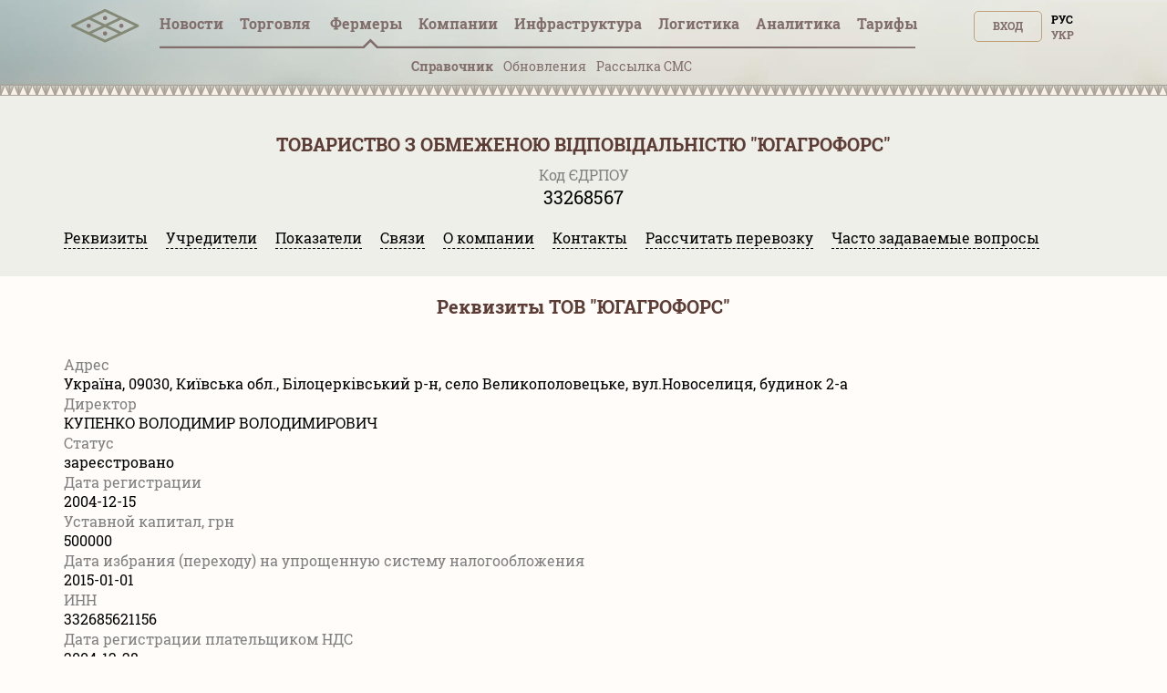

--- FILE ---
content_type: text/html; charset=utf-8
request_url: https://tripoli.land/farmers/hersonskaya/kahovskiy/yugagrofors-33268567
body_size: 18810
content:
<!DOCTYPE html><html lang="ru"><head><link rel="stylesheet" media="all" href="/assets/tripoli/tripoli-872f0889e6d5dafddf06bb6dd0dffe9d65186fe2d122103ecf40068416b33197.css" /><meta content="text/html; charset=utf-8" http-equiv="content-type" /><meta content="#816e6b" name="theme-color" /><meta content="#816e6b" name="msapplication-navbutton-color" /><meta content="yes" name="apple-mobile-web-app-capable" /><meta content="black-translucent" name="apple-mobile-web-app-status-bar-style" /><meta name="csrf-param" content="authenticity_token" />
<meta name="csrf-token" content="2/GHp0dLLrZzfd0Sf1Ms5Oyfyn585AOpgrreB0U5OO0/icAHVspVVHQvPXgvcC4ILaIjj4pSTpbmTzw0eaeeYA==" /><title>ТОВ ЮГАГРОФОРС, ЄДРПОУ 33268567</title>
<meta name="description" content="ЮГАГРОФОРС ТОВАРИСТВО З ОБМЕЖЕНОЮ ВІДПОВІДАЛЬНІСТЮ з директором КУПЕНКО ВОЛОДИМИР ВОЛОДИМИРОВИЧ за адресою Україна, 09030, Київська обл., Білоцерківський р-н, село Великополовецьке, вул.Новоселиця, будинок 2-а" />
<meta name="keywords" content="югагрофорс, 33268567, купенко володимир володимирович, україна, 09030, київська обл., білоцерківський р-н, село великополовецьке, вул.новоселиця, будинок 2-а, телефон, контакти" /><meta content="width=device-width, initial-scale=1.0" name="viewport" /><meta content="a5370dfb2c039f02d1ea" name="wot-verification" /><meta content="IE=edge" http-equiv="X-UA-Compatible" /><meta content="width=device-width, initial-scale=1, viewport-fit=cover" name="viewport" /><meta content="yes" name="mobile-web-app-capable" /><meta content="yes" name="apple-mobile-web-app-capable" /><meta content="black-translucent" name="apple-mobile-web-app-status-bar-style" /><link href="/manifest.json" rel="manifest" /><link href="https://tripoli.land/farmers/hersonskaya/kahovskiy/yugagrofors-33268567" hreflang="ru" rel="alternate" /><link href="https://tripoli.land/ua/farmers/hersonskaya/kahovskiy/yugagrofors-33268567" hreflang="uk" rel="alternate" /><link href="https://tripoli.land/farmers/hersonskaya/kahovskiy/yugagrofors-33268567" hreflang="x-default" rel="alternate" /><link href="https://tripoli.land/news/rss" rel="alternate" title="RSS — Новини" type="application/rss+xml" /><!-- Google Tag Manager -->
<script>(function(w,d,s,l,i){w[l]=w[l]||[];w[l].push({'gtm.start':
        new Date().getTime(),event:'gtm.js'});var f=d.getElementsByTagName(s)[0],
    j=d.createElement(s),dl=l!='dataLayer'?'&l='+l:'';j.async=true;j.src=
    'https://www.googletagmanager.com/gtm.js?id='+i+dl;f.parentNode.insertBefore(j,f);
})(window,document,'script','dataLayer','GTM-M9HK5VJ');</script>
<!-- End Google Tag Manager -->
</head><body class=" production" data-locale="ru"><!-- Google Tag Manager (noscript) -->
<noscript><iframe src="ns"
                  height="0" width="0" style="display:none;visibility:hidden"></iframe></noscript>
<!-- End Google Tag Manager (noscript) -->
<header>
  <div class="header ">
    <div id="header-container" class="container">
      <div class="row">
        <div id="logo" class="col-xs-12 col-sm-4 col-sm-push-4 col-md-6 col-md-offset-3 col-md-push-0 col-lg-1 col-lg-offset-0 text-center col-lg-left">
          <a href="/" class="display-inline-flex-mobile header-logo">
            <svg id="main-pic" width="75" height="45" viewBox="0 0 90 35" fill="none" xmlns="http://www.w3.org/2000/svg">
              <path d="M89.3518 22.0263C89.3259 22.7406 88.9952 23.2727 88.34 23.5862C87.1438 24.1587 85.9441 24.7234 84.7454 25.2902C71.6989 31.4585 58.6519 37.6249 45.6086 43.7994C44.9741 44.0999 44.3867 44.1073 43.7507 43.8062C29.5644 37.0915 15.3742 30.3843 1.18549 23.6748C1.04636 23.6091 0.903847 23.545 0.777063 23.4592C0.24093 23.0965 -0.0271358 22.5866 0.0021695 21.9361C0.0327087 21.2587 0.36247 20.759 0.964925 20.462C1.76696 20.0667 2.57918 19.6919 3.38739 19.3097C16.833 12.9524 30.2798 6.59703 43.7223 0.232975C44.3673 -0.0724504 44.9605 -0.0805042 45.6083 0.22616C59.8038 6.94644 74.0033 13.6581 88.2018 20.3715C88.2854 20.4112 88.3706 20.4483 88.4505 20.4945C89.035 20.83 89.3312 21.3383 89.3518 22.0263ZM48.7477 22.0114C48.859 22.0712 48.9361 22.117 49.017 22.1554C54.6482 24.8185 60.2798 27.4802 65.9091 30.1476C66.0831 30.23 66.2186 30.2337 66.395 30.1498C72.0145 27.4861 77.6371 24.8287 83.2591 22.1697C83.3492 22.1272 83.4359 22.0777 83.5596 22.0126C83.4349 21.947 83.3495 21.8971 83.2604 21.855C77.6569 19.2053 72.0528 16.5577 66.4521 13.9021C66.234 13.7987 66.0662 13.803 65.8512 13.9046C60.2501 16.5593 54.6457 19.2068 49.042 21.8562C48.9534 21.8986 48.868 21.9479 48.7477 22.0114ZM27.2487 11.85C27.3924 11.9243 27.48 11.9733 27.5704 12.016C33.1832 14.6707 38.7965 17.3238 44.4065 19.9837C44.6042 20.0776 44.7569 20.0698 44.95 19.9784C50.5513 17.3238 56.1554 14.675 61.7589 12.0244C61.8579 11.9776 61.9526 11.9218 62.0831 11.8524C61.9468 11.784 61.8493 11.7326 61.7497 11.6855C56.165 9.04415 50.5791 6.40498 44.9978 3.75682C44.7581 3.64314 44.5746 3.64965 44.3395 3.76116C39.213 6.19372 34.0827 8.61823 28.953 11.0443C28.4052 11.3036 27.8573 11.5622 27.2487 11.85ZM27.2595 32.1657C27.3795 32.2301 27.4489 32.2716 27.5214 32.3057C33.1622 34.9728 38.8036 37.6386 44.4426 40.31C44.6076 40.388 44.7347 40.3899 44.9003 40.3115C50.5393 37.6404 56.1807 34.9743 61.8212 32.3069C61.9011 32.2692 61.9761 32.2208 62.0794 32.1632C61.9532 32.0988 61.8632 32.0502 61.7706 32.0065C56.1857 29.3654 50.6001 26.7266 45.0179 24.0797C44.7736 23.9638 44.5801 23.9582 44.3318 24.076C38.7502 26.7241 33.164 29.3633 27.5791 32.0046C27.4868 32.0483 27.3964 32.0966 27.2595 32.1657ZM5.77223 22.0067C5.91073 22.0795 5.98909 22.1245 6.07052 22.1629C11.7015 24.8256 17.333 27.4874 22.9621 30.1541C23.1268 30.2322 23.2545 30.234 23.4199 30.1557C29.0678 27.4805 34.7181 24.8107 40.3679 22.139C40.4385 22.1056 40.503 22.0591 40.5943 22.0043C40.4737 21.9429 40.3842 21.8946 40.2923 21.8512C34.6888 19.2025 29.0847 16.5549 23.4837 13.9009C23.2795 13.8043 23.1225 13.7943 22.9115 13.8944C17.5715 16.427 12.2271 18.9513 6.88398 21.4774C6.53139 21.644 6.17973 21.8125 5.77223 22.0067Z" fill="#848976"/>
              <path d="M66.1551 24.812C64.617 24.812 63.3686 23.5646 63.3643 22.0232C63.36 20.4657 64.6136 19.2109 66.1668 19.2174C67.7042 19.2239 68.9514 20.4812 68.9471 22.0195C68.9428 23.5559 67.687 24.812 66.1551 24.812Z" fill="#7D6E68" fill-opacity="0.9"/>
              <path d="M47.4541 11.8667C47.4514 13.4146 46.2138 14.6548 44.6708 14.6555C43.1327 14.6561 41.8889 13.4081 41.8877 11.8633C41.8865 10.2999 43.1336 9.05807 44.6896 9.0593C46.289 9.06085 47.501 10.4346 47.4541 11.8667Z" fill="#7D6E68" fill-opacity="0.9"/>
              <path d="M47.4542 32.1809C47.4511 33.7278 46.2098 34.9697 44.6689 34.9681C43.1299 34.9663 41.888 33.7185 41.8877 32.1738C41.8874 30.6101 43.1339 29.3707 44.6914 29.372C46.2869 29.3735 47.5014 30.7442 47.4542 32.1809Z" fill="#7D6E68" fill-opacity="0.9"/>
              <path d="M23.207 19.2174C24.7608 19.2251 25.9907 20.4818 25.9802 22.0514C25.97 23.5841 24.7065 24.8216 23.1623 24.8117C21.635 24.8021 20.3832 23.524 20.3996 21.991C20.4156 20.4474 21.6686 19.2096 23.207 19.2174Z" fill="#7D6E68" fill-opacity="0.9"/>
            </svg>
            <svg id="main-sign" class="hidden-from-1025" width="108" height="35" viewBox="0 0 108 29" fill="none" xmlns="http://www.w3.org/2000/svg">
              <path d="M70.366 28.0789C70.0551 28.0242 69.7428 27.977 69.4338 27.9138C67.6418 27.5474 66.3015 26.5654 65.3779 25.026C64.7985 24.0594 64.4682 23.0049 64.2677 21.9075C63.9048 19.9203 63.8654 17.9225 64.0964 15.9205C64.2353 14.7163 64.4984 13.5381 65.0089 12.425C65.6487 11.0294 66.612 9.92684 68.0266 9.23995C68.9255 8.80369 69.8863 8.6229 70.8832 8.60023C71.8751 8.57756 72.8535 8.65888 73.7894 9.00716C75.3783 9.59851 76.479 10.7014 77.21 12.1852C77.6832 13.1457 77.9546 14.1649 78.1234 15.213C78.3794 16.8018 78.4306 18.3996 78.2999 20.0016C78.1832 21.4334 77.9152 22.8344 77.3231 24.1595C76.9621 24.9676 76.5031 25.7141 75.8678 26.3477C74.9726 27.2414 73.8775 27.7475 72.6305 27.9601C72.389 28.0012 72.1471 28.0396 71.9056 28.0789C71.3924 28.0789 70.8792 28.0789 70.366 28.0789ZM74.4314 18.0936C74.4191 17.2274 74.4024 16.1802 74.2465 15.1417C74.1443 14.4611 73.9684 13.7993 73.6086 13.2001C73.1791 12.4848 72.5692 12.0059 71.7106 11.9056C71.3668 11.8654 71.0107 11.8587 70.6675 11.8986C69.7304 12.0072 69.0469 12.4882 68.6498 13.3359C68.5475 13.5545 68.4634 13.783 68.3913 14.0134C68.1156 14.8944 68.0026 15.802 67.9465 16.7183C67.8507 18.2898 67.8658 19.8583 68.0891 21.4195C68.1877 22.1097 68.3621 22.783 68.7065 23.4007C69.1605 24.2154 69.8373 24.7185 70.8009 24.7929C72.3098 24.9093 73.27 24.3609 73.818 23.0699C74.0401 22.5463 74.1692 21.9982 74.2469 21.438C74.3926 20.3883 74.4329 19.3325 74.4314 18.0936Z" fill="#848976"/>
              <path d="M0.518799 8.97938C0.723656 8.97606 0.928514 8.97001 1.13337 8.96971C5.79303 8.9691 10.453 8.96941 15.1127 8.96941C15.243 8.96941 15.3736 8.96941 15.5202 8.96941C15.5202 11.0349 15.5202 13.0656 15.5202 15.0955C15.2987 15.1647 13.2668 15.1904 12.5407 15.1299C12.5167 14.7886 12.5333 14.4397 12.5305 14.092C12.5275 13.7395 12.5299 13.387 12.5299 13.0345C12.5299 12.6829 12.5299 12.3313 12.5299 11.9854C12.3075 11.9108 10.3966 11.8896 9.96319 11.9546C9.96319 16.2056 9.96319 20.46 9.96319 24.7455C10.9727 24.7455 11.9736 24.7455 13.016 24.7455C13.029 25.7368 13.0194 26.6979 13.0225 27.653C12.7828 27.7173 3.54699 27.7349 3.11695 27.6747C3.11695 26.7169 3.11695 25.7562 3.11695 24.7621C4.13199 24.7621 5.14242 24.7621 6.17441 24.7621C6.17441 20.4751 6.17441 16.221 6.17441 11.9446C5.32694 11.9446 4.48164 11.9446 3.60244 11.9446C3.60244 12.9994 3.60244 14.0518 3.60244 15.1209C3.49308 15.1324 3.41514 15.1475 3.3369 15.1478C2.50545 15.1496 1.67401 15.1511 0.842874 15.146C0.734746 15.1454 0.627235 15.1051 0.519415 15.0834C0.518799 13.049 0.518799 11.014 0.518799 8.97938Z" fill="#848976"/>
              <path d="M108 27.656C107.901 27.6729 107.802 27.704 107.702 27.7043C103.414 27.7067 99.1249 27.7064 94.8365 27.7058C94.7656 27.7058 94.6951 27.6989 94.6279 27.6953C94.5604 27.4767 94.5413 24.8924 94.607 24.4392C96.1842 24.4392 97.7679 24.4392 99.3692 24.4392C99.3692 20.359 99.3692 16.3172 99.3692 12.2391C97.775 12.2391 96.1913 12.2391 94.5903 12.2391C94.5903 11.1404 94.5903 10.078 94.5903 8.99084C94.6815 8.98358 94.7696 8.97028 94.8577 8.97028C99.1465 8.96938 103.435 8.96938 107.724 8.96968C107.816 8.96968 107.908 8.97603 108 8.97905C108 10.0469 108 11.1147 108 12.1825C107.881 12.201 107.763 12.2351 107.644 12.2354C106.259 12.2391 104.875 12.2378 103.49 12.2378C103.382 12.2378 103.273 12.2378 103.159 12.2378C103.159 16.3214 103.159 20.3608 103.159 24.434C103.289 24.434 103.399 24.434 103.509 24.434C104.874 24.434 106.237 24.4334 107.601 24.435C107.734 24.435 107.867 24.4461 108 24.4522C108 25.5203 108 26.5881 108 27.656Z" fill="#848976"/>
              <path d="M21.6626 27.6901C20.4072 27.6901 19.191 27.6901 17.9532 27.6901C17.9532 21.5175 17.9532 15.3588 17.9532 9.17709C18.0189 9.15713 18.0925 9.12539 18.1695 9.11269C19.3142 8.92676 20.4661 8.80008 21.625 8.74869C22.5473 8.70787 23.4699 8.6592 24.3935 8.73599C25.6171 8.83788 26.8173 9.03076 27.9223 9.59611C29.6079 10.4587 30.4859 11.8312 30.5734 13.6884C30.6159 14.5878 30.5509 15.4785 30.274 16.3462C29.9376 17.3995 29.3369 18.2644 28.4139 18.9039C28.113 19.1122 27.8037 19.309 27.4645 19.5333C28.9866 22.2394 30.509 24.9462 32.0515 27.6886C30.587 27.6886 29.1764 27.6886 27.7427 27.6886C27.6952 27.6033 27.6395 27.5084 27.5883 27.4111C26.4097 25.1651 25.2289 22.9203 24.0583 20.6704C23.9474 20.4572 23.83 20.3547 23.571 20.3659C23.0485 20.3883 22.5245 20.3726 22.0008 20.3726C21.901 20.3726 21.8012 20.3726 21.6622 20.3726C21.6626 22.832 21.6626 25.253 21.6626 27.6901ZM21.6826 12.0927C21.6826 13.9185 21.6826 15.7059 21.6826 17.4968C21.7383 17.5104 21.7772 17.5286 21.8157 17.5283C22.4823 17.5189 23.1505 17.531 23.8149 17.4884C24.3922 17.4512 24.9387 17.2734 25.443 16.9811C25.9926 16.6624 26.3426 16.2008 26.5151 15.6012C26.6568 15.1088 26.6873 14.6054 26.6216 14.1041C26.4966 13.1506 25.9732 12.4876 25.0345 12.1777C24.7558 12.0858 24.4569 12.015 24.1649 12.0051C23.5303 11.9833 22.8939 12.0008 22.2586 12.015C22.0683 12.0193 21.8788 12.0649 21.6826 12.0927Z" fill="#848976"/>
              <path d="M49.1788 9.14415C49.6576 9.07159 50.1212 8.98996 50.5879 8.93282C51.9128 8.77107 53.2443 8.68007 54.5794 8.70002C55.8322 8.71877 57.0823 8.80373 58.2927 9.15926C59.6986 9.57224 60.8443 10.3365 61.6277 11.5821C62.0682 12.2826 62.2956 13.0484 62.3818 13.8589C62.4881 14.8569 62.4872 15.8543 62.205 16.8263C61.6662 18.6823 60.4472 19.9554 58.6525 20.7064C57.5718 21.1587 56.4289 21.347 55.2614 21.3579C54.5138 21.3648 53.7655 21.3062 53.0175 21.2781C52.9883 21.2769 52.9587 21.2859 52.8992 21.2944C52.8992 23.4158 52.8992 25.537 52.8992 27.6493C52.6516 27.7189 49.5309 27.7313 49.1788 27.6693C49.1788 21.5133 49.1788 15.354 49.1788 9.14415ZM52.9079 18.0574C53.0077 18.0773 53.0859 18.1045 53.1648 18.107C53.7994 18.1257 54.4355 18.1701 55.0689 18.1472C55.6939 18.1245 56.3125 18.0175 56.887 17.7448C57.7302 17.3442 58.2406 16.6924 58.4224 15.792C58.5231 15.2938 58.5339 14.7916 58.4698 14.2895C58.3993 13.7335 58.1611 13.251 57.7641 12.8455C57.3765 12.4495 56.9024 12.2016 56.3673 12.0607C55.4718 11.8249 54.5603 11.8442 53.6475 11.9092C53.4041 11.9265 53.1626 11.9655 52.9075 11.996C52.9079 14.0231 52.9079 16.0233 52.9079 18.0574Z" fill="#848976"/>
              <path d="M41.9114 12.2342C41.9114 16.3159 41.9114 20.3517 41.9114 24.4325C42.4496 24.4361 42.9791 24.4337 43.5086 24.434C44.0422 24.4343 44.5761 24.434 45.1096 24.434C45.6416 24.434 46.174 24.434 46.7244 24.434C46.7244 25.5348 46.7244 26.6065 46.7244 27.6922C42.2641 27.6922 37.8241 27.6922 33.3865 27.6922C33.3175 27.4742 33.2975 24.8863 33.3647 24.437C34.9422 24.437 36.5266 24.437 38.1288 24.437C38.1288 20.3562 38.1288 16.3144 38.1288 12.2448C36.5364 12.2448 34.9601 12.2448 33.3933 12.2448C33.3181 12.009 33.2966 9.43677 33.3603 8.98902C37.8065 8.98902 42.2555 8.98902 46.7248 8.98902C46.7248 10.0656 46.7248 11.1374 46.7248 12.2342C45.1195 12.2342 43.5324 12.2342 41.9114 12.2342Z" fill="#848976"/>
              <path d="M92.6908 20.0908C92.6908 22.6319 92.6908 25.1466 92.6908 27.7061C88.5157 27.7061 84.3554 27.7061 80.1748 27.7061C80.1748 21.4564 80.1748 15.2363 80.1748 8.99298C81.3999 8.99298 82.6257 8.99298 83.8881 8.99298C83.9094 10.0139 83.8946 11.0373 83.8974 12.0604C83.9001 13.0877 83.898 14.1153 83.898 15.1426C83.898 16.1702 83.898 17.1975 83.898 18.2252C83.898 19.2525 83.898 20.2801 83.898 21.3074C83.898 22.3335 83.898 23.3599 83.898 24.3787C84.137 24.4446 88.7985 24.4667 89.2998 24.4065C89.3413 23.6927 89.3118 22.9717 89.3173 22.2519C89.3229 21.5384 89.3185 20.8246 89.3185 20.0905C90.45 20.0908 91.5532 20.0908 92.6908 20.0908Z" fill="#848976"/>
              <path d="M40.0091 5.85363C38.6112 5.85847 37.4775 4.76102 37.4701 3.3954C37.4624 2.00923 38.5884 0.887893 39.9906 0.88487C41.3975 0.882149 42.5318 1.99472 42.5306 3.37666C42.5293 4.7459 41.4065 5.84879 40.0091 5.85363Z" fill="#848976"/>
              <path d="M101.236 5.8471C99.8432 5.84408 98.7083 4.72486 98.7151 3.36105C98.7219 1.99755 99.8635 0.887704 101.257 0.891029C102.65 0.894355 103.776 2.00995 103.771 3.38131C103.766 4.75509 102.64 5.85012 101.236 5.8471Z" fill="#848976"/>
            </svg>
          </a>
        </div>        <div id="user-menu" class="col-xs-6 col-xs-push-6 col-sm-4 col-sm-push-4 col-md-3 col-md-push-0 col-lg-2 col-lg-push-8 text-right">
          <span class="up50px-xs flex-end hidden-up-to-896"><div class="nouser text-uppercase text-right no-user-buttons"><a class="top-button" href="/users/sign_in?sign_in_source=%2Ffarmers%2Fhersonskaya%2Fkahovskiy%2Fyugagrofors-33268567">Вход</a><div class="locale-links"><a hreflang="uk" rel="alternate" href="/ua/farmers/hersonskaya/kahovskiy/yugagrofors-33268567">Укр</a><a href=/ru/farmers/hersonskaya/kahovskiy/yugagrofors-33268567  style='color:black;cursor: auto;text-decoration: none;'>Рус</a></div><a href="/users/sign_up?page=farmers&amp;reg_source=%2Ffarmers%3Futf8%3D%E2%9C%93%26q%255Berdpou_eq%255D%3D33268567%2F" id="new_user_registration_path_link" style="display: none;">Регистрация</a></div></span>
        </div>
        
<div class="callmenu" id="call-menu-title">
  <div class="burger-menu">
  <div class="burger-click-region">
    <span class="burger-menu-piece"></span>
    <span class="burger-menu-piece"></span>
    <span class="burger-menu-piece"></span>
  </div>
  <span class="burger-menu-txt"></span>
</div>
</div>
<div id="header-menu" class="col-xs-6 col-xs-pull-6 col-sm-4 col-sm-pull-8 col-md-12 col-md-pull-0 col-lg-8 col-lg-pull-2 text-center col-md-left">
  <ul class="top-menu">
    <li class='user-menu-header-xs'>
      <div><div class="nouser text-uppercase text-right no-user-buttons"><a class="top-button" href="/users/sign_in?sign_in_source=%2Ffarmers%2Fhersonskaya%2Fkahovskiy%2Fyugagrofors-33268567">Вход</a><div class="locale-links"><a hreflang="uk" rel="alternate" href="/ua/farmers/hersonskaya/kahovskiy/yugagrofors-33268567">Укр</a><a href=/ru/farmers/hersonskaya/kahovskiy/yugagrofors-33268567  style='color:black;cursor: auto;text-decoration: none;'>Рус</a></div><a href="/users/sign_up?page=farmers&amp;reg_source=%2Ffarmers%3Futf8%3D%E2%9C%93%26q%255Berdpou_eq%255D%3D33268567%2F" id="new_user_registration_path_link" style="display: none;">Регистрация</a></div></div>
    </li>
    <li><a class=" under " href="/news">Новости</a></li>
    <li><a  class=" has-arrow" href="#" data-action="submenu" data-id="x01">Торговля<span class="badge interested">&nbsp;</span></a>
      <div class="submenu"></div>
    </li>
    <li>
      <a class="has-arrow active  " href="#" data-action="submenu" data-id="x05">
        Фермеры
      </a>
      <div class="submenu"></div>
    </li>
    <li><a class="  has-arrow" href="#" data-action="submenu" data-id="x02">Компании</a>
      <div class="submenu"></div>
    </li>
    <li>
      <a class="has-arrow " href="#" data-action="submenu" data-id="x06">
        Инфрaструктура
      </a>
      <div class="submenu"></div>
    </li>
    <li><a class=" under " href="/logistics">Логистика</a></li>
    <li>
      <a class=" has-arrow " href="#" data-action="submenu" data-id="x077">
        Аналитика
      </a>
      <div class="submenu"></div>
    </li>
    <li>
      <a class=" has-arrow" href="#" data-action="submenu" data-id="x03">
        Тарифы  
      </a>
      <div class="submenu"></div>
    </li>
  </ul>
</div>
<div class="clearfix"></div>
<div class="col-xs-12 text-center mt-minus10 get-it-to-top ">
  <div class="top-submenu  " id="x01">
    <div class="line-arrow" id="trader-line-arrow"></div>
    <ul>
      <li><a  class="" href="/kupit-zerno" >Продажа зерна</a></li>
      <li><a  class="" href="/traders" >Цены трейдеров</a></li>
      <li><a class="" href="/sravnenye-tsen-treyderov" >Сравнение цен</a></li>
      <li><a class="" href="/portovyye-tseny" >Портовые цены</a></li>
      <li><a class="" href="/forvardnyye-kontrakty" >Форвард</a><span class="badge interested">&nbsp;</span></li>
    </ul>
  </div>


  <div class="top-submenu active    " id="x05">
    <div class="line-arrow" id="farmers-line-arrow"></div>
    <ul class="catalog-submenu">
      <li><a class="active"  href="/farmers" >Справочник</a></li>
      <li><a class="" href="/farmers/obnovlenie-fermerov">Обновления </a></li>
      <li><a class="" href="/buy-sms" >Рассылка СМС</a></li>
    </ul>
  </div>

  <div class="top-submenu  " id="x02">
    <div class="line-arrow" id="company-line-arrow"></div>
    <ul>

      <li><a class="" href="/agrokholdingi-ukrainy" >Агрохолдинги</a></li>
      <li><a class="" href="/companies" >Предприятия АПК</a></li>
        <li><a class="" href="/companies/pererabotka" >Переработка</a></li>
        <li><a class="" href="/companies/zakupka-i-realizatsiya" >Закупка и реализация</a></li>
        <li><a class="" href="/companies/perevozki" >Логистика</a></li>
        <li><a class="" href="/companies/uslugi" >Услуги</a></li>
    </ul>
  </div>


  <div class="top-submenu  " id="x077">
    <div class="line-arrow" id="analytics-line-arrow"></div>
    <ul>

      <li><a class="" href="/analytics" >  История цен в Украине</a></li>
      <li><a class="" href="/port-analytics" >История цен в портах</a></li>
    </ul>
  </div>


  <div class="top-submenu " id="x06">
    <div class="line-arrow" id="infrostructura-line-arrow"></div>
    <ul>
      <li><a class="" href="/elevators" >Элеваторы</a></li>
          <li>
            <a href="/infrostructura/porty/">Порты</a>
          </li>
          <li>
            <a href="/infrostructura/maslozavody-mezy/">Маслозаводы (МЭЗы)</a>
          </li>
    </ul>
  </div>


  <div class="top-submenu  " id="x03">
    <div class="line-arrow" id="tariffs-line-arrow"></div>
    <ul>
          <li>
            <a href="/prices">Фeрмеры</a>
          </li>
          <li>
            <a href="/prices/traders">Трейдеры</a>
          </li>
          <li>
            <a href="/prices/analytics">Аналитика</a>
          </li>
          <li>
            <a href="/prices/logistics">Логистика</a>
          </li>
          <li>
            <a href="/farmers_emails">Email фермеров</a>
          </li>
          <li>
            <a href="/buy_sms">SMS рассылка</a>
          </li>
          <li>
            <a href="/banners">Баннеры</a>
          </li>
    </ul>
  </div>
</div>

      <div class="clearfix"></div>
    </div>
  </div>
  </div>
  <div class="beige-bg">
    <div class="headerline"></div>
  </div>
</header>

<script src="/assets/tripoli-71ce98590afc33c43ac8e33a67c4471b673dd81773f3bb98fcade1b9bf43df23.js"></script><script src="/assets/farmers-13ff35158c03b1c435da2ec94ed72da8b857196712a03274bc86a679bc7cda14.js"></script><div class="mobile_size"><div class="headfilter"><div class="container maincontent" id="no_user_mobile" ng-controller="catalogIndexController"><div class="green-body"><h1 class="catalog-org-name-mobile">ТОВАРИСТВО З ОБМЕЖЕНОЮ ВІДПОВІДАЛЬНІСТЮ &quot;ЮГАГРОФОРС&quot;</h1><div class="heading">Код ЄДРПОУ</div><div class="content">33268567</div><br /><ul class="tabSelect"><li><a href="#rekvizit">Реквизиты</a></li><li><a href="#zasnovnyk">Учредители</a></li><li><a href="#pokaznik">Показатели</a></li><li><a href="#zvazky">Связи</a></li><li><a href="#about_company">О компании</a></li><li><a href="#contakt">Контакты</a></li><li><a href="#calculate">Рассчитать перевозку</a></li><li><a href="#questions">Часто задаваемые вопросы</a></li></ul></div></div></div><div class="cor-flow"><div class="cor-block"><div class="cor-title"><div class="div" id="rekvizit"><h2 class="catalog-org-name-mobile">Реквизиты ТОВ &quot;ЮГАГРОФОРС&quot;</h2></div></div><div class="cor-content"><div class="container rmrl-container"><div class="heading left">Адрес</div><div class="content-small left">Україна, 09030, Київська обл., Білоцерківський р-н, село Великополовецьке, вул.Новоселиця, будинок 2-а</div><div class="heading left">Директор</div><div class="content-small left">КУПЕНКО ВОЛОДИМИР ВОЛОДИМИРОВИЧ</div><div class="heading left">Статус</div><div class="content-small left">зареєстровано</div><div class="heading left">Дата регистрации</div><div class="content-small left">2004-12-15</div><div class="heading left">Уставной капитал, грн</div><div class="content-small left">500000</div><div class="heading left">Дата избрания (переходу) на упрощенную систему налогообложения</div><div class="content-small left">2015-01-01</div><div class="heading left">ИНН</div><div class="content-small left">332685621156</div><div class="heading left">Дата регистрации плательщиком НДС</div><div class="content-small left">2004-12-28</div><div class="heading left">Деятельность</div><div class="content-small left">Зерновые и технические, Овощи</div><div class="heading left">Основной КВЭД</div><div class="content-small left">01.11 Вирощування зернових культур (крім рису), бобових культур і насіння олійних культур</div><div class="heading left">Дополнительные КВЕДы</div><div class="content-small left" style="white-space: pre-line;">01.13 Вирощування овочів і баштанних культур, коренеплодів і бульбоплодів
01.61 Допоміжна діяльність у рослинництві
46.21 Оптова торгівля зерном, необробленим тютюном, насінням і кормами для тварин
46.31 Оптова торгівля фруктами й овочами
01.63 Післяурожайна діяльність
01.64 Оброблення насіння для відтворення
02.20 Лісозаготівлі
02.40 Надання допоміжних послуг у лісовому господарстві
10.61 Виробництво продуктів борошномельно-круп'яної промисловості
45.11 Торгівля автомобілями та легковими автотранспортними засобами
45.31 Оптова торгівля деталями та приладдям для автотранспортних засобів
46.61 Оптова торгівля сільськогосподарськими машинами й устаткованням
46.75 Оптова торгівля хімічними продуктами
46.76 Оптова торгівля іншими проміжними продуктами
52.10 Складське господарство
77.31 Надання в оренду сільськогосподарських машин і устатковання
46.69 Оптова торгівля іншими машинами й устаткованням</div><div class="text-center hidden-up-to-1024"><a href="/users/sign_up?page=farmers&amp;reg_source=%2Ffarmers%3Futf8%3D%E2%9C%93%26q%255Berdpou_eq%255D%3D33268567%2F"><div class="get-demo"> Получить доступ на 24 часа</div><button class="get-demo-btn">Регистрация</button></a></div><div class="reg-block hidden-from-1025"><div class="reg-text">Полный доступ <br>на 24 часа</div><div class="reg-link"><a href="/users/sign_up?page=farmers&amp;reg_source=%2Ffarmers%3Futf8%3D%E2%9C%93%26q%255Berdpou_eq%255D%3D33268567%2F"><div class="reg-link-a">Регистрация</div></a></div></div></div></div></div><div class="cor-block"><div class="cor-title"><div class="div" id="zasnovnyk"><h2 class="catalog-org-name-mobile">Учредители ТОВ &quot;ЮГАГРОФОРС&quot;</h2></div></div><div class="cor-content"><div class="container rmrl-container"><div class="heading left">Перечень учредителей</div><div class="content-small left">КУПЕНКО ВОЛОДИМИР ВОЛОДИМИРОВИЧ</div><div class="content-small left">КУПЕНКО ВОЛОДИМИР ВОЛОДИМИРОВИЧ</div></div></div></div><div class="cor-block"><div class="cor-title"><div class="div" id="pokaznik"><h2 class="catalog-org-name-mobile">Показатели ТОВ &quot;ЮГАГРОФОРС&quot;</h2></div></div><div class="cor-content"><div class="container rmrl-container"><div class="table-responsive"><table class="overflow-scroll"><tbody><tr><td><div class="lf-title"><a href="/farmers/proizvoditeli-zerna/proizvoditeli-soi">Соя</a></div><div class="hr-line"></div><div class="half-block"><div class="heading left half-size">Площадь, га<br />Урожайность, ц<br />Собрано, т</div><div class="reg-half half-size"><a href="/users/sign_up?page=farmers&amp;reg_source=%2Ffarmers%3Futf8%3D%E2%9C%93%26q%255Berdpou_eq%255D%3D33268567%2F"><div class="reg-link-a-small">Регистрация</div></a></div></div></td></tr><tr><td><div class="lf-title"><a href="/farmers/proizvoditeli-zerna/proizvoditeli-podsolnechnika">Подсолнечник</a></div><div class="hr-line"></div><div class="half-block"><div class="heading left half-size">Площадь, га<br />Урожайность, ц<br />Собрано, т</div><div class="reg-half half-size"><a href="/users/sign_up?page=farmers&amp;reg_source=%2Ffarmers%3Futf8%3D%E2%9C%93%26q%255Berdpou_eq%255D%3D33268567%2F"><div class="reg-link-a-small">Регистрация</div></a></div></div></td></tr><tr><td><div class="lf-title"><a href="/farmers/proizvoditeli-zerna/proizvoditeli-gorchitsy">Горчица</a></div><div class="hr-line"></div><div class="half-block"><div class="heading left half-size">Площадь, га<br />Урожайность, ц<br />Собрано, т</div><div class="reg-half half-size"><a href="/users/sign_up?page=farmers&amp;reg_source=%2Ffarmers%3Futf8%3D%E2%9C%93%26q%255Berdpou_eq%255D%3D33268567%2F"><div class="reg-link-a-small">Регистрация</div></a></div></div></td></tr><tr><td><div class="lf-title"><a href="/farmers/proizvoditeli-zerna/proizvoditeli-rapsa-ozimogo">Рапс озимый</a></div><div class="hr-line"></div><div class="half-block"><div class="heading left half-size">Площадь, га<br />Урожайность, ц<br />Собрано, т</div><div class="reg-half half-size"><a href="/users/sign_up?page=farmers&amp;reg_source=%2Ffarmers%3Futf8%3D%E2%9C%93%26q%255Berdpou_eq%255D%3D33268567%2F"><div class="reg-link-a-small">Регистрация</div></a></div></div></td></tr></tbody></table></div></div></div></div><div class="cor-block"><div class="cor-title"><div class="div" id="zvazky"><h2 class="catalog-org-name-mobile">Связи ТОВ &quot;ЮГАГРОФОРС&quot;</h2></div></div><div class="cor-content"><div class="container rmrl-container"><b><a href="/farmers/kievskaya/skvirskiy/tehnofarm-ukrayina-31949739">ПРИВАТНЕ ПІДПРИЄМСТВО З ІНОЗЕМНИМИ ІНВЕСТИЦІЯМИ &quot;ТЕХНОФАРМ-УКРАЇНА&quot;</a></b><div class="hr-line hr-line-margin"></div><b><a href="/farmers/kievskaya/belotserkovskiy/agrofors-33233932">ТОВАРИСТВО З ОБМЕЖЕНОЮ ВІДПОВІДАЛЬНІСТЮ &quot;АГРОФОРС&quot;</a></b><div class="hr-line hr-line-margin"></div></div></div></div><div class="cor-block"><div class="cor-title"><div class="div" id="about_company"><h2 class="catalog-org-name-mobile">О компании ТОВ &quot;ЮГАГРОФОРС&quot;</h2></div></div><div class="cor-content"><div class="container rmrl-container"><div class="content-small left">На этой странице вы можете получить исчерпывающую информацию о сельскохозяйственное предприятие ТОВАРИСТВО З ОБМЕЖЕНОЮ ВІДПОВІДАЛЬНІСТЮ &quot;ЮГАГРОФОРС&quot;, что находится в Херсонской области, Каховском районе. Стоит отметить базовые данные по этому фермерскому хозяйству: директор ТОВАРИСТВО З ОБМЕЖЕНОЮ ВІДПОВІДАЛЬНІСТЮ &quot;ЮГАГРОФОРС&quot; -  КУПЕНКО ВОЛОДИМИР ВОЛОДИМИРОВИЧ, основатели и бенефициары (КУПЕНКО ВОЛОДИМИР ВОЛОДИМИРОВИЧ,КУПЕНКО ВОЛОДИМИР ВОЛОДИМИРОВИЧ)</div></div></div></div><div class="cor-block"><div class="cor-title"><div class="div" id="contakt"><h1 class="catalog-org-name-mobile">Контакты ТОВ &quot;ЮГАГРОФОРС&quot;</h1></div></div><div class="cor-content mobile-green"><div class="container rmrl-container"><div class="heading left">Телефон</div><div class="content-small left">+38 0xx xxx xx 54<br /></div><div class="heading left">Email</div><div class="content-small left">xxxxx@xxxxxxxxxxxxxxxxxxxxxxxxxxxxx</div><br /><br /><div class="green-block"><div class="text-center hidden-up-to-1024"><a href="/users/sign_up?page=farmers&amp;reg_source=%2Ffarmers%3Futf8%3D%E2%9C%93%26q%255Berdpou_eq%255D%3D33268567%2F"><div class="get-demo"> Получить доступ на 24 часа</div><button class="get-demo-btn">Регистрация</button></a></div><div class="reg-block hidden-from-1025"><div class="reg-text">Полный доступ <br>на 24 часа</div><div class="reg-link"><a href="/users/sign_up?page=farmers&amp;reg_source=%2Ffarmers%3Futf8%3D%E2%9C%93%26q%255Berdpou_eq%255D%3D33268567%2F"><div class="reg-link-a">Регистрация</div><br /></a></div></div></div></div></div></div><div class="cor-block"><div class="cor-title corner-full"><div class="div" id="calculate"><h1 class="catalog-org-name-mobile">Рассчитать перевозку ТОВ &quot;ЮГАГРОФОРС&quot;</h1></div></div><div class="cor-content"><div class="container rmrl-container"><div class="row"><form action="" data-from="" data-to="" id="logistics_form_org" method="get"><div class="col-lg-5 col-md-5 correct-width"><div class="city_a_required"><select cities-select="" class="form-control" data-ajax--url="/ajax/cities" data-placeholder="Откуда" data-q="Каховка, Херсонская обл., Каховский р-н" name="city_a"><option selected="selected" value="31710">Каховка, Херсонская обл., Каховский р-н</option></select><br /></div></div><div class="col-lg-1 col-md-1 change-arrows"><a id="swap-cities"><img id="small-arrow-right" src="https://tripoli.land/assets/small-arrow-right-9e58fb7f3c70becf0c9e1d971ee654fd8c7965fd44291a7f3da6f9ab4e1e1cd8.svg" /><img id="small-arrow-left" src="https://tripoli.land/assets/small-arrow-left-771a2bae871124ff71e14cbd72929367be7df4cf65b222a865e7d4d8fcdb73e8.svg" /></a></div><div class="col-lg-5 col-md-5 correct-width"><div class="city_b_required"><select cities-select="" class="form-control" data-ajax--url="/ajax/cities" data-placeholder="Куда" name="city_b"></select><br /></div></div><div class="col-lg-2 col-md-2"><button submit-btn="" type="submit">Pассчитать</button></div><div class="hidden" id="city_a_slug">kahovka-kahovskiy</div></form><script>var form = $('#logistics_form_org');
console.log( form )

let city_a_slug = document.getElementById('city_a_slug')
// find slugs
var pathParams = window.location.pathname.split('/').filter(function (str) {
    return str !== '' && str !== 'ru' && str !== 'ua'
});
var cities = pathParams[1];
var current_path = pathParams[0]
$('#swap-cities').on('click', function (e) {
    let form = $('#logistics_form_org');

    let city_a_place = document.querySelector("#logistics_form_org > div:nth-child(1) > div > span > span.selection > span").firstChild
    let city_b_place = document.querySelector("#logistics_form_org > div:nth-child(3) > div > span > span.selection > span").firstChild

    let city_bufer_a_title = city_a_place.innerText.trim().replace('×', '').replace(/\n/ig, '');
    let city_bufer_b_title = city_b_place.innerText.trim().replace('×', '').replace(/\n/ig, '');

    if (city_bufer_a_title === "Откуда") {
        city_b_place.innerText = "Куда"
    } else {
        city_b_place.innerText = city_bufer_a_title
    }
    if (city_bufer_b_title === 'Куда') {
        city_a_place.innerText = "Откуда"
    } else {
        city_a_place.innerText = city_bufer_b_title
    }
    let city_a_slug_buffer = city_a
    let city_b_slug_buffer = city_b
    city_a = city_b_slug_buffer
    city_b = city_a_slug_buffer
});

form.find('[name="city_a"]').on('change', function (e) {
    var input = $(e.currentTarget);
    city_a = input.select2('data')[0].slug;
    $($('.city_a_required span.select2-selection--single')[0]).css("border", "2px solid #a8ac94");
});

form.find('[name="city_b"]').on('change', function (e) {
    var input = $(e.currentTarget);
    city_b = input.select2('data')[0].slug;
    $($('.city_b_required span.select2-selection--single')[0]).css("border", "2px solid #a8ac94");
});


form.find('[submit-btn]').on('click', onSubmit);

console.log(form.find('[submit-btn]'))              ;

// logic
function onSubmit() {
    city_a = $(form.find('[name="city_a"]')).select2('data')[0].slug
    city_b = $(form.find('[name="city_b"]')).select2('data')[0].slug
    if (city_a === 'undefined' || city_a === undefined || city_a.length === 0) {
        $($('.city_a_required span.select2-selection--single')[0]).css("border", "2px solid red");
        return false;
    }
    if (city_b === 'undefined' || city_b === undefined || city_b.length === 0) {
        $($('.city_b_required span.select2-selection--single')[0]).css("border", "2px solid red");
        return false;
    }
    var url = [buildPath()].filter(function (str) {
        return str != '';
    }).join('?');

    window.location = url;

    return false;
}

function buildPath() {
    var locale = ''
    if (window.locale === 'ua') {
        locale = '/ua'
    } else {
        locale = '/ru'
    }
    return locale + '/logistics/' + city_a + '--to--' + city_b
}</script></div></div></div></div><div class="cor-block" itemscope="" itemtype="https://schema.org/FAQPage"><div class="cor-title"><div class="div" id="questions"><h2 class="catalog-org-name-mobile">Часто задаваемые вопросы ТОВ &quot;ЮГАГРОФОРС&quot;</h2></div></div><div class="cor-content"><div class="container rmrl-container"><div class="css3-animated-example1" itemprop="mainEntity" itemscope="" itemtype="https://schema.org/Question"><h5 style="font-size: 16px;    font-weight: 200 !important;"><span itemprop="name">Какой адрес у компании ТОВАРИСТВО З ОБМЕЖЕНОЮ ВІДПОВІДАЛЬНІСТЮ &quot;ЮГАГРОФОРС&quot;?</span></h5><div class="content-collapse"><div class="content" style=""><div class="text-left" itemprop="acceptedAnswer" itemscope="" itemtype="https://schema.org/Answer"><div class="attr-value" itemprop="text" style="padding-left: 20px;font-size: 16px">На сегодня  22.01.2026 адрес фермерского хозяйства ТОВАРИСТВО З ОБМЕЖЕНОЮ ВІДПОВІДАЛЬНІСТЮ &quot;ЮГАГРОФОРС&quot;, по данным открытых государственных реестров Украины - Україна, 09030, Київська обл., Білоцерківський р-н, село Великополовецьке, вул.Новоселиця, будинок 2-а. Предприятие находится в регионе: Херсонская область Каховский район</div></div></div></div></div><div class="css3-animated-example1" itemprop="mainEntity" itemscope="" itemtype="https://schema.org/Question"><h5 style="font-size: 16px;    font-weight: 200 !important;"><span itemprop="name">Кто является руководителем компании ТОВАРИСТВО З ОБМЕЖЕНОЮ ВІДПОВІДАЛЬНІСТЮ &quot;ЮГАГРОФОРС&quot;?</span></h5><div class="content-collapse"><div class="content" style=""><div class="text-left" itemprop="acceptedAnswer" itemscope="" itemtype="https://schema.org/Answer"><div class="attr-value" itemprop="text" style="padding-left: 20px;font-size: 16px">Согласно данным открытых государственных реестров Украины руководителем агропредприятия ТОВАРИСТВО З ОБМЕЖЕНОЮ ВІДПОВІДАЛЬНІСТЮ &quot;ЮГАГРОФОРС&quot; на  22.01.2026 является КУПЕНКО ВОЛОДИМИР ВОЛОДИМИРОВИЧ</div></div></div></div></div><div class="css3-animated-example1" itemprop="mainEntity" itemscope="" itemtype="https://schema.org/Question"><h5 style="font-size: 16px;    font-weight: 200 !important;"><span itemprop="name">Чем занимается ТОВАРИСТВО З ОБМЕЖЕНОЮ ВІДПОВІДАЛЬНІСТЮ &quot;ЮГАГРОФОРС&quot;?</span></h5><div class="content-collapse"><div class="content" style=""><div class="text-left" itemprop="acceptedAnswer" itemscope="" itemtype="https://schema.org/Answer"><div class="attr-value" itemprop="text" style="padding-left: 20px;font-size: 16px">Основным видом деятельности агрокомпании ТОВАРИСТВО З ОБМЕЖЕНОЮ ВІДПОВІДАЛЬНІСТЮ &quot;ЮГАГРОФОРС&quot; является КВЕД 01.11 Вирощування зернових культур (крім рису), бобових культур і насіння олійних культур. Однако довольно часто предприятия могут заниматься и смежными видами деятельности, если это указано в дополнительных КВЭД. Просмотреть полный перечень КВЭД возможно зарегистрировавшись на сайте</div></div></div></div></div><div class="css3-animated-example1" itemprop="mainEntity" itemscope="" itemtype="https://schema.org/Question"><h5 style="font-size: 16px;    font-weight: 200 !important;"><span itemprop="name">Кто является основателем компании ТОВАРИСТВО З ОБМЕЖЕНОЮ ВІДПОВІДАЛЬНІСТЮ &quot;ЮГАГРОФОРС&quot;?</span></h5><div class="content-collapse"><div class="content" style=""><div class="text-left" itemprop="acceptedAnswer" itemscope="" itemtype="https://schema.org/Answer"><div class="attr-value" itemprop="text" style="padding-left: 20px;font-size: 16px">Учредителями и бенефициарами фермерского хозяйства ТОВАРИСТВО З ОБМЕЖЕНОЮ ВІДПОВІДАЛЬНІСТЮ &quot;ЮГАГРОФОРС&quot; по данным открытых государственных реестров Украины являются: КУПЕНКО ВОЛОДИМИР ВОЛОДИМИРОВИЧ,КУПЕНКО ВОЛОДИМИР ВОЛОДИМИРОВИЧ</div></div></div></div></div><div class="css3-animated-example1" itemprop="mainEntity" itemscope="" itemtype="https://schema.org/Question"><h5 style="font-size: 16px;    font-weight: 200 !important;"><span itemprop="name">Какие культуры выращивает компания ТОВАРИСТВО З ОБМЕЖЕНОЮ ВІДПОВІДАЛЬНІСТЮ &quot;ЮГАГРОФОРС&quot;</span></h5><div class="content-collapse"><div class="content" style=""><div class="text-left" itemprop="acceptedAnswer" itemscope="" itemtype="https://schema.org/Answer"><div class="attr-value" itemprop="text" style="padding-left: 20px;font-size: 16px">Компания выращивает такие зерновые и технические культуры: Пшеница озимая, Кукуруза, Ячмень озимый, Фасоль, Рапс озимый, Соя</div></div></div></div></div><div class="css3-animated-example1" itemprop="mainEntity" itemscope="" itemtype="https://schema.org/Question"><h5 style="font-size: 16px;    font-weight: 200 !important;"><span itemprop="name">Когда была зарегистрирована компания ТОВАРИСТВО З ОБМЕЖЕНОЮ ВІДПОВІДАЛЬНІСТЮ &quot;ЮГАГРОФОРС&quot;?</span></h5><div class="content-collapse"><div class="content" style=""><div class="text-left" itemprop="acceptedAnswer" itemscope="" itemtype="https://schema.org/Answer"><div class="attr-value" itemprop="text" style="padding-left: 20px;font-size: 16px">Компания ТОВАРИСТВО З ОБМЕЖЕНОЮ ВІДПОВІДАЛЬНІСТЮ &quot;ЮГАГРОФОРС&quot; была зарегистрирована 2004-12-28</div></div></div></div></div><div class="css3-animated-example1" itemprop="mainEntity" itemscope="" itemtype="https://schema.org/Question"><h5 style="font-size: 16px;    font-weight: 200 !important;"><span itemprop="name">Какой статутный капитал у компании ТОВАРИСТВО З ОБМЕЖЕНОЮ ВІДПОВІДАЛЬНІСТЮ &quot;ЮГАГРОФОРС&quot;? </span></h5><div class="content-collapse"><div class="content" style=""><div class="text-left" itemprop="acceptedAnswer" itemscope="" itemtype="https://schema.org/Answer"><div class="attr-value" itemprop="text" style="padding-left: 20px;font-size: 16px">Статутный капитал ТОВ &quot;ЮГАГРОФОРС&quot; на   22.01.2026:  500000 грн</div></div></div></div></div><div class="css3-animated-example1" itemprop="mainEntity" itemscope="" itemtype="https://schema.org/Question"><h5 style="font-size: 16px;    font-weight: 200 !important;"><span itemprop="name">Что производит компания ТОВАРИСТВО З ОБМЕЖЕНОЮ ВІДПОВІДАЛЬНІСТЮ &quot;ЮГАГРОФОРС&quot; в сфере животноводства?</span></h5><div class="content-collapse"><div class="content" style=""><div class="text-left" itemprop="acceptedAnswer" itemscope="" itemtype="https://schema.org/Answer"><div class="attr-value" itemprop="text" style="padding-left: 20px;font-size: 16px">Компания выращивает и производит продукцию таких сфер животноводства: не займається розведенням свійських тварин</div></div></div></div></div></div></div></div><div id="custom-map" style="height: 400px;"></div><div style="display:none;"><div id="elevator-map-lat">46.6489</div><div id="elevator-map-long">33.5759</div><div id="elevator-map-address">Україна, 09030, Київська обл., Білоцерківський р-н, село Великополовецьке, вул.Новоселиця, будинок 2-а</div><div id="elevator-map-name">ТОВАРИСТВО З ОБМЕЖЕНОЮ ВІДПОВІДАЛЬНІСТЮ &quot;ЮГАГРОФОРС&quot;</div><div id="elevator-map-id">32598</div><div id="b_image">/assets/icons_map_brown-c3aad1a821057b2606c5bfdda4586a447c10db12daf091af50bdff534a50c51e.png</div></div><script>var o_id = 'custom-map'
var elevatorid = $('#elevator-map-id').text();
var elevatorlat = $('#elevator-map-lat').text();
var elevatorlong = $('#elevator-map-long').text();
var elevatorname = $('#elevator-map-name').text();
var icon_pat = $('#b_image').text();
var elevatoraddress = $('#elevator-map-address').text();
var contentString = '<div id="content">' +
    '<div id="siteNotice">' +
    '</div>' +
    '<h3 id="firstHeading" class="firstHeading">' + elevatorname + '</h3>' +
    '<div id="bodyContent">' +
    '<p>' + elevatoraddress + '</p>' +
    '</div>' +
    '</div>';
var tiles = L.tileLayer('https://{s}.tile.openstreetmap.org/{z}/{x}/{y}.png', {
        maxZoom: 18,
        attribution: '&copy; <a href="https://www.openstreetmap.org/copyright">OpenStreetMap</a>'
    }),
    latlng = L.latLng(elevatorlat, elevatorlong);

var map = L.map(o_id, {center: latlng, zoom: 12, layers: [tiles]});
L.marker(latlng).addTo(map).bindPopup(contentString);
var markers = L.markerClusterGroup({
    chunkedLoading: true, iconCreateFunction: function (cluster) {
        var childCount = cluster.getChildCount();

        var c = ' marker-cluster-';
        if (childCount < 10) {
            c += 'small';
        } else if (childCount < 100) {
            c += 'medium';
        } else {
            c += 'large';
        }

        return new L.DivIcon({
            html: '<div><span>' + childCount + '</span></div>',
            className: 'marker-cluster brow-icon' + c,
            iconSize: new L.Point(40, 40)
        });
    }
});
$(function () {

    window.setTimeout(function () {
        loadMarkers();
    }, 1000);

});

var icon_brown = L.icon({
    iconUrl: icon_pat
});


function loadMarkers() {

    $.post("/farmers/for_map_elevators", {id: elevatorid}, function (data) {
        $(data).each(function (a) {
            var a = data[a];
            var title = a.name;
            var title_pop = '<div id="content">' +
                '<div id="siteNotice">' +
                '</div>' +
                '<a href="/elevators/' + a.id + '" target="_self"><h3 id="firstHeading" class="firstHeading">' + a.name + '</h3></a>' +
                '<div id="bodyContent">' +
                '<p>' + a.address + '</p>' +
                '</div>' +
                '</div>';
            var marker = L.marker(L.latLng(a.map_lat || 0, a.map_long || 0), {title: title, icon: icon_brown});
            marker.bindPopup(title_pop);
            markers.addLayer(marker);


        });
        map.addLayer(markers);
        map.invalidateSize();
    }, 'json');

}</script></div></div><script>
    (function(w,d,u){
        var s=d.createElement('script');s.async=true;s.id='bitrix-script';s.src=u+'?'+(Date.now()/60000|0);
        var h=d.getElementsByTagName('script')[0];h.parentNode.insertBefore(s,h);

        document.getElementById("bitrix-script").onload = s.onreadystatechange = function(){
            setTimeout(window.onload = function(e){
                var traceInput = document.getElementById('user_trace');
                if(traceInput)
                {
                    traceInput.value = b24Tracker.guest.getTrace();
                }
            } , 10000);

        }

        }
    )(window,document,'https://cdn-ru.bitrix24.eu/b88509/crm/tag/call.tracker.js');
</script>
<div style="display: none" class="" id="appInstallContainer">
  <div class="appInfo">
    <button type="button" id="butInstall">Install</button>
  </div>
</div>
<footer id="footer">
  <div class="under-footer"></div>
  <div class="footer">
    <div class="container">
      <div class="row">
        <div class="col-lg-7 col-lg-push-3 col-md-12 text-center">
          <ul class="bottom-menu">
              <li><a href="/news" class="" style="margin: -5px;">Новости</a></li>
              <li class=""><a href="/traders" >Цены трейдеров</a></li>
              <li class=""><a href="/sravnenye-tsen-treyderov" >Сравнение цен</a></li>
              <li  class="active" ><a href="/farmers">Фермеры</a></li>
                <li>
                  <a href="/elevators/">Элеваторы</a>
                </li>
                <li>
                  <a href="/infrostructura/porty/">Порты</a>
                </li>
                <li>
                  <a href="/infrostructura/maslozavody-mezy/">Маслозаводы (МЭЗы)</a>
                </li>
                <li>
                  <a href="/infrostructura/regiony/">Регионы</a>
                </li>
            <li class=""><a href="/companies" >Предприятия АПК</a></li>
              <li><a class="" href="/companies/pererabotka" >Переработка</a></li>
              <li><a class="" href="/companies/zakupka-i-realizatsiya" >Закупка и реализация</a></li>
              <li><a class="" href="/companies/perevozki" >Логистика</a></li>
              <li><a class="" href="/companies/uslugi" >Услуги</a></li>
              <li class=""><a href="/portovyye-tseny" >Портовые цены</a></li>
              <li class=""><a href="/kupit-zerno" >Продажа зерна</a></li>
              <li class=""><a href="/forvardnyye-kontrakty" >Форвард</a></li>
              <li class=""><a href="/agrokholdingi-ukrainy" >Агрохолдинги</a></li>
              <li class=""><a href="/logistics" >Логистика</a></li>
            <li class=""><a href="/analytics" >Аналитика</a></li>
              <li><a href="/prices" style="margin: -5px;">Тарифы</a></li>
            <li><a href="/page-oferta" style="margin: -5px;">Оферта</a></li>
          </ul>
        </div>
        <div class="col-lg-3 col-lg-pull-7 col-xs-6">
          <img src="/assets/tripoli-logo-s-3f5f73e68f37ed150a6f8b7cc1a691877e392effa2c99a89a7a489a36a917ccd.png" class="w100a" alt="Tripoli"/><br/><span class="copy">Все права защищены 2026</span>
        </div>
        <div class="col-lg-3 col-lg-pull-7 col-xs-6 brown-links">
          <a hreflang="uk" rel="alternate" href="/ua/farmers/hersonskaya/kahovskiy/yugagrofors-33268567">Укр</a><a href=/ru/farmers/hersonskaya/kahovskiy/yugagrofors-33268567  style='color:black;cursor: auto;text-decoration: none;'>Рус</a>
        </div>
        <div class="col-lg-2 social col-xs-6 text-right">
          <div style="margin-top: -50px">
            <a style="margin: 0px" href="https://play.google.com/store/apps/details?id=land.tripoli.twa&amp;hl=ru" target="_blank">
              <img style="width: 12vh;max-width: 100%;" src="/assets/google-play-badge-ru-91e3433cd8330298afdab5a153616aa993de2425c2037c223f53fa4314a3f1b4.png" class="" alt="Tripoli Google Play"/>
            </a>
          </div>
          Следуй за нами<br/>
          <a href="https://www.facebook.com/tripoli.land16/" target="_blank"><i class="fa fa-facebook"></i></a>
          <a href="https://www.linkedin.com/groups/8548199" target="_blank"><i class="fa fa-linkedin"></i></a>
        </div>
      </div>
    </div>
  </div>
</footer>
<script>
    /**
     * Tracker CRM4.ORG
     * 2020/04/28
     *
     * https://tracking.fix4.org/tracker/v1.js
     */
    (function () {
        var jQuery;
        // РЈРїСЂР°РІР»РµРЅРёРµ Debug
        var debugEnable = false;

        if (window.jQuery === undefined) {
            var script_tag = document.createElement('script');
            script_tag.setAttribute("type", "text/javascript");
            script_tag.setAttribute("src", "https://tracking.fix4.org/tracker/jquery.min.js");
            script_tag.onload = scriptLoadHandler;
            script_tag.onreadystatechange = function () { // IE
                if (this.readyState == 'complete' || this.readyState == 'loaded') {
                    scriptLoadHandler();
                }
            };
            /* jquery РїРѕРґРєР»СЋС‡РёР»СЃСЏ */

            (document.getElementsByTagName("head")[0] || document.documentElement).appendChild(script_tag);
        } else {
            consoleLog('jQuery РїСЂРёСЃСѓС‚СЃС‚РІСѓРµС‚!');
            $ = window.jQuery;
            start();
        }

        function scriptLoadHandler() {
            consoleLog('jQuery РїРѕРґРіСЂСѓР·РёР»Рё!');
            $ = window.jQuery.noConflict(true);
            start();
        }

        function start() {
            $(document).ready(function () {
                // Р—Р°РїСѓСЃРє СЃ Р·Р°РґРµСЂР¶РєРѕР№ РІ 1 СЃРµРє
                setTimeout(trackerCrm4Org, 1000);
            });
        }

        function trackerCrm4Org() {
            consoleLog('Р—Р°РїСѓСЃРє!');

            let storageB24 = localStorage.getItem('b24_crm_guest_pages');
            let storageCRM4 = localStorage.getItem('crm4_crm_guest_pages');

            if (storageB24) {
                // РџРѕР»СѓС‡Р°РµРј РєРѕР»РёС‡РµСЃС‚РІРѕ СЌР»РµРјРµРЅС‚РѕРІ РѕР±СЉРµРєС‚Р°
                let countB24 = getObjectLen(storageB24);
                let countCRM4 = 0;

                if (storageCRM4) {
                    countCRM4 = getObjectLen(storageCRM4);
                }

                // Р•СЃР»Рё РєРѕР»РёС‡РµСЃС‚РІРѕ СЌР»РµРјРµРЅС‚РѕРІ РІ РѕР±РѕРёС… РїРѕ 5, С‚Рѕ РїРµСЂРµРїРёСЃС‹РІР°РµРј РІ Р‘24
                if (countB24 === 5 && countCRM4 === 5) {
                    localStorage.setItem('b24_crm_guest_pages', storageCRM4);
                    consoleLog('РџРµСЂРµР·Р°РїРёСЃС‹РІР°РµРј С…СЂР°РЅРёР»РёС‰Рµ Р‘24!');
                } else {
                    // РРЅР°С‡Рµ, РїРµСЂРµРїРёСЃС‹РІР°РµРј РЅР°С€Рµ С…СЂР°РЅРёР»РёС‰Рµ
                    localStorage.setItem('crm4_crm_guest_pages', storageB24);
                    consoleLog('РџРµСЂРµР·Р°РїРёСЃС‹РІР°РµРј РЅР°С€Рµ С…СЂР°РЅРёР»РёС‰Рµ!');
                }
            }
        }

        // Console.log РґР»СЏ Debug
        function consoleLog(message) {
            if (debugEnable) {
                console.log('Tracker CRM4.ORG: ' + message);
            }
        }

        // РџРѕСЃС‡РёС‚Р°С‚СЊ РєРѕР»РёС‡РµСЃС‚РІРѕ РєРѕСЂРЅРµРІС‹С… СЌР»РµРјРµРЅС‚РѕРІ РІ РѕР±СЉРµРєС‚Рµ
        function getObjectLen(myObj) {
            let length = 0;
            let myObjJson = JSON.parse(myObj);

            $.each(myObjJson, function (key, value) {
                length++;
            });

            return length;
        }
    })();

</script>
<!-- BEGIN PLERDY CODE -->
<!-- END PLERDY CODE -->
</body></html>